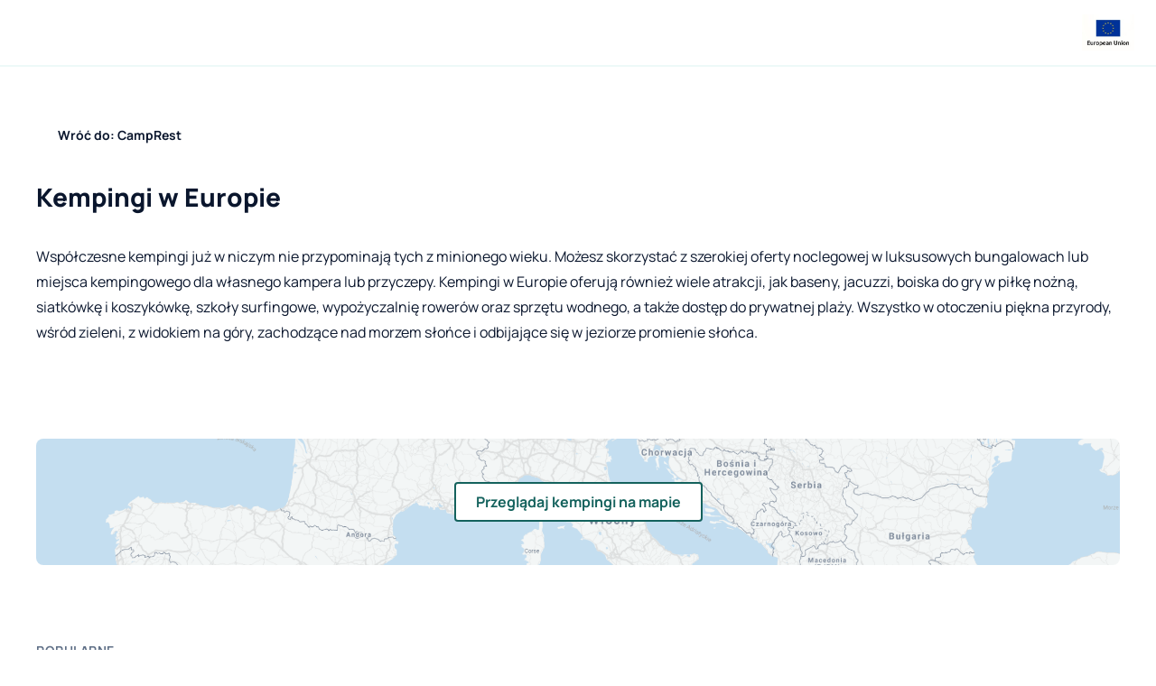

--- FILE ---
content_type: text/css; charset=UTF-8
request_url: https://camprest.com/_next/static/css/365d4d601c6d8fdd.css
body_size: 330
content:
.Breadcrumb_Breadcrumb__nZ_tQ{font-size:12px;font-weight:400;line-height:16px}.Breadcrumb_Breadcrumb__nZ_tQ:last-child *{color:var(--dark-gray)}.Breadcrumb_Breadcrumb__nZ_tQ+.Breadcrumb_Breadcrumb__nZ_tQ:before{float:left;content:"/";margin:0 8px;color:var(--dark-gray)}.Breadcrumb_Breadcrumb_label__V_gss:focus+.Breadcrumb_Breadcrumb__open__B8hK6,.Breadcrumb_Breadcrumb_label__V_gss:hover+.Breadcrumb_Breadcrumb__open__B8hK6{display:block}.Breadcrumb_Breadcrumb_label__V_gss{display:flex;align-items:center;text-transform:uppercase}.Breadcrumb_Breadcrumb_label__V_gss img{width:16px;height:16px}.Options_OptionsWrapper__rMUUt{--padding:24px;z-index:1;display:none;position:absolute;padding-top:8px;left:0}.Options_OptionsWrapper__rMUUt:hover{display:block}.Options_OptionsWrapper_options__VkU3R{padding:var(--padding);background-color:var(--primary-lighter-color)}.Options_OptionsWrapper_options__VkU3R ul{--columnWidth:92px;columns:var(--columnWidth) 3;column-gap:var(--padding);column-fill:balance}.Options_OptionsWrapper_options__VkU3R ul li{margin-bottom:12px;max-width:var(--columnWidth);page-break-inside:avoid;break-inside:avoid}.Options_OptionsWrapper_options__VkU3R ul li:last-child{margin-bottom:0}.Options_OptionsWrapper_options__current__3ZY6T a{font-weight:700}@media(min-width:811px){.Options_OptionsWrapper__rMUUt{left:unset}}.Breadcrumbs_Breadcrumbs__AXkJt{display:flex;flex-wrap:wrap;align-items:center;margin-bottom:16px}@media(min-width:811px){.Breadcrumbs_Breadcrumbs__AXkJt{margin-bottom:40px}}.ColumnTemplate_ColumnTemplate__QYy_n{display:grid;width:100%;height:auto;min-width:0;min-height:0}.ColumnTemplate_ColumnTemplate__QYy_n>*{min-width:0;min-height:0}@media(min-width:811px){.ColumnTemplate_ColumnTemplate__QYy_n{gap:72px}}.CampingInEuropePage_CampingInEurope__head__wx__Z{margin:24px 0 80px}.CampingInEuropePage_CampingInEurope__map__rgIJ8{display:flex;align-items:center;background-repeat:no-repeat;background-image:url(/images/eu-map.png);background-position:50%;background-size:cover;border-radius:var(--border-radius-xl)}.CampingInEuropePage_CampingInEurope__map__rgIJ8 a{margin:48px auto}.CampingInEuropePage_CampingInEurope__map__rgIJ8 button{background-color:var(--white)}.CampingInEuropePage_CampingInEurope__mainContent__tBD_V{margin-bottom:120px}

--- FILE ---
content_type: image/svg+xml
request_url: https://camprest.com/icons/footer-accent-right.svg
body_size: -93
content:
<?xml version="1.0" encoding="UTF-8"?>
<svg width="187" height="283" fill="none" version="1.1" viewBox="0 0 187 283" xmlns="http://www.w3.org/2000/svg">
 <path d="m3.0575-22c-12.105 65.742 82.6 173.15 136.46 164.17 30.641-5.107 10.638-43.506-13.205-49.215-33.748-8.08-90.077 45.39-79.6 84.84 16.874 63.539 75.198 97.328 138.29 103.2" opacity=".16" stroke="#14625D" stroke-dasharray="12 12" stroke-linecap="square" stroke-width="3"/>
</svg>


--- FILE ---
content_type: application/javascript; charset=UTF-8
request_url: https://camprest.com/_next/static/chunks/pages/%5Blocale%5D/kempingi-w-europie-ea61d07b562536dd.js
body_size: 1350
content:
(self.webpackChunk_N_E=self.webpackChunk_N_E||[]).push([[4359],{14919:e=>{e.exports={CampingInEurope__head:"CampingInEuropePage_CampingInEurope__head__wx__Z",CampingInEurope__map:"CampingInEuropePage_CampingInEurope__map__rgIJ8",CampingInEurope__mainContent:"CampingInEuropePage_CampingInEurope__mainContent__tBD_V"}},17973:e=>{e.exports={ColumnTemplate:"ColumnTemplate_ColumnTemplate__QYy_n"}},32097:(e,t,n)=>{(window.__NEXT_P=window.__NEXT_P||[]).push(["/[locale]/kempingi-w-europie",function(){return n(87453)}])},45105:(e,t,n)=>{e.exports=n(26731)},50159:(e,t,n)=>{"use strict";n.d(t,{A:()=>w});var r=n(42969),o=n(38332),s=n(80864),i=n(79330),a=n(52314),l=n(45284),u=n(88179),p=n(61946),m=n(30308),c=n(89196),_=n(58025),C=n(8764),d=n(35255),g=n(56115),E=n(11287),f=n(17678),O=n(89099),b=n(14232),h=n(14919),j=n.n(h),A=n(37876);function y(e,t){var n=Object.keys(e);if(Object.getOwnPropertySymbols){var r=Object.getOwnPropertySymbols(e);t&&(r=r.filter(function(t){return Object.getOwnPropertyDescriptor(e,t).enumerable})),n.push.apply(n,r)}return n}function N(e){for(var t=1;t<arguments.length;t++){var n=null!=arguments[t]?arguments[t]:{};t%2?y(Object(n),!0).forEach(function(t){(0,r.A)(e,t,n[t])}):Object.getOwnPropertyDescriptors?Object.defineProperties(e,Object.getOwnPropertyDescriptors(n)):y(Object(n)).forEach(function(t){Object.defineProperty(e,t,Object.getOwnPropertyDescriptor(n,t))})}return e}var v=(0,f.A)(j());let x=function(e){var t=e.groups,n=(0,C.A)(),r=n.translate,f=n.locale,h=(0,O.useRouter)().asPath,j=(0,c.A)({initialTitle:r("Campsites in Europe"),initialDescription:r("campsites-in-europe__description")}),y=(0,_.A)({locale:f,type:E.F6.ALL}).data,x=new d.A(r,f).setCurrentUrl(h).setCurrentPageTitle(r("Campsites in Europe")).getAllPossibleCrumbs(),w=(0,b.useMemo)(function(){return t.map(function(e){return N(N({},e),{},{title:"".concat(r("Campsites")," ").concat(r("label__in_country_".concat(e.categoryValue))),subtitle:r("Popular"),showMoreUrl:o.A.getUrl("fe.campsite.countrySlug",{slug:(0,g.A)(e,y)})})})},[t,r,y]);return(0,A.jsxs)("div",{children:[(0,A.jsx)(p.A,{data:{"@context":"https://schema.org","@type":"WebSite",name:r("Campsites in Europe"),inLanguage:f}}),(0,A.jsx)(j,{}),(0,A.jsx)(l.A,{children:(0,A.jsxs)("div",{className:v("head"),children:[(0,A.jsx)(s.A,{items:x}),(0,A.jsx)(m.A,{headingType:"h1",headingSize:"h2",title:r("Campsites in Europe")}),(0,A.jsxs)(a.A,{type:"THREE_BY_TWO",children:[(0,A.jsx)("p",{children:r("campsites-in-europe__description")}),(0,A.jsx)("div",{className:v("map"),children:(0,A.jsx)(i.A,{label:r("Browse campsites on map"),url:o.A.getUrl("fe.campsites.mainPage"),type:"SECONDARY",backgroundColor:"#fff"})})]})]})}),(0,A.jsx)(l.A,{classNameContent:v("mainContent"),children:(0,A.jsx)(u.Ay,{items:w,type:u.TZ.EXTENDED})})]})},w=function(e){var t=e.campsitesInEuropeGroups;return(0,A.jsx)(x,{groups:t})}},52314:(e,t,n)=>{"use strict";n.d(t,{A:()=>u});var r=n(17678),o=n(17973),s=n.n(o),i=n(27800),a=n(37876),l={TWO_BY_THREE:{desktopColumns:[2,3],mobileColumns:[1]},THREE_BY_TWO:{desktopColumns:[3,2],mobileColumns:[1]},ONE_BY_ONE_BY_ONE:{desktopColumns:[1,1,1],mobileColumns:[1]},ONE_BY_ONE_BY_ONE_BY_ONE:{desktopColumns:[1,1,1,1],mobileColumns:[1]},ONE_BY_TWO:{desktopColumns:[1,2],mobileColumns:[1]},ONE_BY_ONE:{desktopColumns:[1,1],mobileColumns:[1]},TWO_BY_ONE:{desktopColumns:[2,1],mobileColumns:[1]}};let u=function(e){var t=e.children,n=e.type,o=e.mobileReverse,u=l[n],p=(0,r.A)(s()),m=(0,i.A)(),c=t;if(!m&&void 0!==o&&o){c=[];for(var _=t.length-1;_>=0;_--)c.push(t[_])}var C=m?u.desktopColumns.join("fr ")+"fr":u.mobileColumns.join("fr ")+"fr";return(0,a.jsx)("div",{className:p({}),style:{gridTemplateColumns:C},children:c})}},56115:(e,t,n)=>{"use strict";n.d(t,{A:()=>o});var r=n(12651);let o=function(e,t){var n=t.find(function(t){return t.value.toLowerCase()===e.categoryValue.toLowerCase()});return n?r.A.flatSlug(n.slug,!0):""}},87453:(e,t,n)=>{"use strict";n.r(t),n.d(t,{__N_SSG:()=>o,default:()=>s});var r=n(50159),o=!0;let s=r.A}},e=>{e.O(0,[3346,636,6593,8792],()=>e(e.s=32097)),_N_E=e.O()}]);